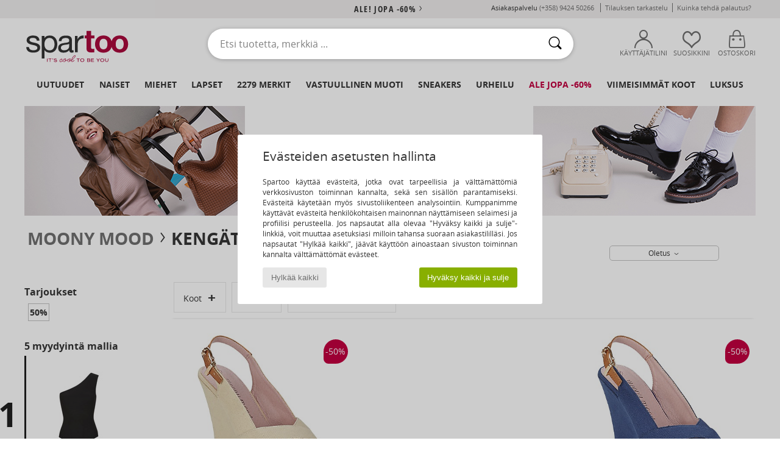

--- FILE ---
content_type: image/svg+xml
request_url: https://imgext.spartoo.fi/images/postnord-color.svg
body_size: 3266
content:
<svg id="Calque_1" data-name="Calque 1" xmlns="http://www.w3.org/2000/svg" viewBox="0 0 150 28.07"><defs><style>.cls-1{fill:#09b;}</style></defs><path class="cls-1" d="M6.72,6.73c3.41-2.38,7.06-2.57,10-.54,3.46,2.36,4.77,7.94,2.87,12.24A8.81,8.81,0,0,1,9.28,23.37a8.13,8.13,0,0,1-2.72-1.29v4.27c0,1.71,0,1.71-1.75,1.71-1.35,0-2.7,0-4,0C.26,28.08,0,28,0,27.4Q0,16.74,0,6.07c0-.5.15-.69.67-.68,1.74,0,3.48,0,5.22,0C7,5.36,6.3,6.31,6.72,6.73Zm6.77,7.59a3.41,3.41,0,0,0-3.44-3.75,3.45,3.45,0,0,0-3.68,3.64A3.45,3.45,0,0,0,10,17.85,3.36,3.36,0,0,0,13.49,14.32Z"/><path class="cls-1" d="M143.48,21.56a7.93,7.93,0,0,1-8.57,1.51c-3.19-1.19-4.65-3.8-5.16-7A10.75,10.75,0,0,1,130,11.3a8.77,8.77,0,0,1,13.15-5.16,2.06,2.06,0,0,0,.4.14c0-1.46,0-2.87,0-4.27,0-.68.22-.92.87-1,1.57-.26,3.15-.53,4.7-.91.86-.22.9.1.9.8,0,6.72,0,13.43,0,20.15,0,.46,0,.93,0,1.39s-.19.73-.73.71c-1.42,0-2.85,0-4.27,0S143.6,23.11,143.48,21.56Zm-3.4-3.69a3.47,3.47,0,0,0,3.66-3.68,3.53,3.53,0,0,0-3.56-3.6,3.44,3.44,0,0,0-3.62,3.6A3.42,3.42,0,0,0,140.08,17.87Z"/><path class="cls-1" d="M31.93,23.61a12.29,12.29,0,0,1-4.5-.74,8.51,8.51,0,0,1-5.89-8c-.15-4.25,1.7-7.45,5.3-9a13,13,0,0,1,9.77-.34,8.63,8.63,0,0,1,6,8.76,9,9,0,0,1-7,8.83A12.36,12.36,0,0,1,31.93,23.61Zm.15-5.76a3.46,3.46,0,0,0,3.53-3.69,3.6,3.6,0,1,0-7.19.1A3.5,3.5,0,0,0,32.08,17.85Z"/><path class="cls-1" d="M104.62,23.62a12.76,12.76,0,0,1-4.29-.68c-3.79-1.29-5.87-4.07-6.13-8.22a8.75,8.75,0,0,1,5-8.68,12.61,12.61,0,0,1,10.64-.25A8.28,8.28,0,0,1,115.24,14a8.67,8.67,0,0,1-5.34,8.58A12,12,0,0,1,104.62,23.62Zm.1-5.77a3.43,3.43,0,0,0,3.57-3.54,3.59,3.59,0,1,0-7.17-.09A3.46,3.46,0,0,0,104.72,17.85Z"/><path class="cls-1" d="M81,6.89a7.09,7.09,0,0,1,5.38-2.1c3.65.09,5.93,2.14,6.24,5.79.28,3.37.07,6.75.11,10.12,0,2.41,0,2.41-2.45,2.41a22.87,22.87,0,0,0-2.87,0c-1.16.14-1.33-.35-1.32-1.36,0-2.92.16-5.83-.08-8.74a2.4,2.4,0,0,0-4-1.81,2.94,2.94,0,0,0-1,2.67c0,2.62,0,5.25,0,7.88,0,1-.17,1.45-1.31,1.36-1.49-.11-3-.05-4.48,0-.57,0-.81-.11-.81-.75q0-8.1,0-16.2c0-.59.16-.8.77-.79,1.46,0,2.92.06,4.37,0C80.53,5.34,81.27,5.4,81,6.89Z"/><path class="cls-1" d="M50.23,23.6a25.44,25.44,0,0,1-6.32-.84c-.66-.17-.76-.43-.59-1,.35-1.19.68-2.4.93-3.61.14-.69.4-.73,1-.49A15.34,15.34,0,0,0,51,18.71a6.11,6.11,0,0,0,1-.06c.55-.11,1.2-.19,1.2-.95s-.65-.8-1.15-.9c-1.29-.25-2.59-.43-3.88-.67a10.61,10.61,0,0,1-1.33-.39c-1.83-.64-3.18-1.74-3.43-3.8a5.32,5.32,0,0,1,2.28-5.38,10.74,10.74,0,0,1,5.44-1.68,26.32,26.32,0,0,1,7.51.55c.58.12.78.29.6.91-.32,1.13-.56,2.28-.79,3.43-.13.64-.31.86-1,.62a14,14,0,0,0-5.15-.7,5.11,5.11,0,0,0-.95.1c-.49.11-1,.27-1,.9s.54.68,1,.76a34.4,34.4,0,0,1,5.21,1.07c3.17,1.14,4.43,3.75,3.29,6.87a5.47,5.47,0,0,1-3.15,3.14A15.7,15.7,0,0,1,50.23,23.6Z"/><path class="cls-1" d="M73.9,5.4c-1,1.8-1.86,3.41-2.7,5-.28.53-.71.48-1.17.48-2.18,0-2.18,0-2.18,2.24,0,3,0,6,0,9,0,.69-.17.93-.88.91-1.64-.05-3.27,0-4.9,0-.66,0-.84-.2-.84-.85q0-10,0-20c0-.61.09-.9.8-.88,1.67.05,3.34,0,5,0,.57,0,.89.12.79.76a2,2,0,0,0,0,.42c.07.91-.39,2.06.21,2.66s1.69.13,2.57.16C71.66,5.42,72.68,5.4,73.9,5.4Z"/><path class="cls-1" d="M123.34,7.21a5.84,5.84,0,0,1,5.41-2.06c.57,0,.79.26.76.86-.07,1.52-.11,3.05-.11,4.57,0,.6-.22.74-.77.62a6.24,6.24,0,0,0-2.32-.11c-2,.32-2.94,1.33-3,3.37,0,2.56,0,5.11,0,7.67,0,.8-.21,1-1,1-1.6-.06-3.2,0-4.79,0-.59,0-.82-.14-.81-.77q0-8.1,0-16.19c0-.71.29-.81.88-.8,1.53,0,3.06.07,4.58,0,1,0,1.31.24,1.14,1.17A4.84,4.84,0,0,0,123.34,7.21Z"/></svg>